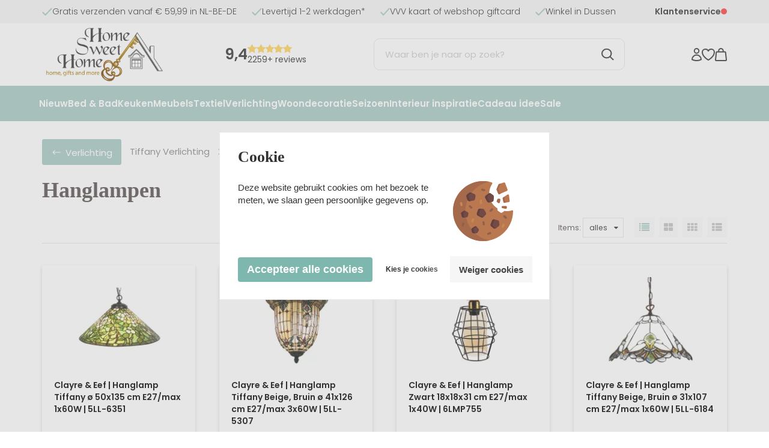

--- FILE ---
content_type: text/xml; charset="utf-8"
request_url: https://homesweethomeonline.nl/website/Includes/AjaxFunctions/WebsiteAjaxHandler.php?Show=ProductCategory
body_size: 112
content:
<?xml version="1.0" encoding="utf-8" ?><xjx><cmd n="js"><![CDATA[CSRF.SetToken("d4cd5dd65ce174f246d899d398f28ef0afe1e23898ea7a67be2fce0356b89c99")]]></cmd></xjx>